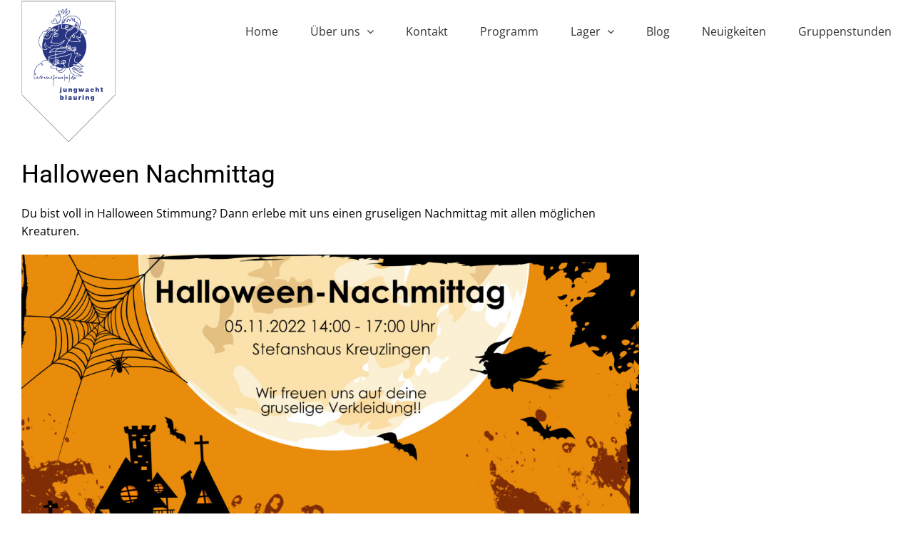

--- FILE ---
content_type: text/html; charset=utf-8
request_url: https://www.google.com/recaptcha/api2/anchor?ar=1&k=6Ld9u8cUAAAAAMKiP5lZUsoc3IS0LoAn4VMxUMOY&co=aHR0cHM6Ly9qdW5nd2FjaHQtYmxhdXJpbmcuY2g6NDQz&hl=en&v=7gg7H51Q-naNfhmCP3_R47ho&size=invisible&anchor-ms=20000&execute-ms=15000&cb=j1l0hdffpvx8
body_size: 48435
content:
<!DOCTYPE HTML><html dir="ltr" lang="en"><head><meta http-equiv="Content-Type" content="text/html; charset=UTF-8">
<meta http-equiv="X-UA-Compatible" content="IE=edge">
<title>reCAPTCHA</title>
<style type="text/css">
/* cyrillic-ext */
@font-face {
  font-family: 'Roboto';
  font-style: normal;
  font-weight: 400;
  font-stretch: 100%;
  src: url(//fonts.gstatic.com/s/roboto/v48/KFO7CnqEu92Fr1ME7kSn66aGLdTylUAMa3GUBHMdazTgWw.woff2) format('woff2');
  unicode-range: U+0460-052F, U+1C80-1C8A, U+20B4, U+2DE0-2DFF, U+A640-A69F, U+FE2E-FE2F;
}
/* cyrillic */
@font-face {
  font-family: 'Roboto';
  font-style: normal;
  font-weight: 400;
  font-stretch: 100%;
  src: url(//fonts.gstatic.com/s/roboto/v48/KFO7CnqEu92Fr1ME7kSn66aGLdTylUAMa3iUBHMdazTgWw.woff2) format('woff2');
  unicode-range: U+0301, U+0400-045F, U+0490-0491, U+04B0-04B1, U+2116;
}
/* greek-ext */
@font-face {
  font-family: 'Roboto';
  font-style: normal;
  font-weight: 400;
  font-stretch: 100%;
  src: url(//fonts.gstatic.com/s/roboto/v48/KFO7CnqEu92Fr1ME7kSn66aGLdTylUAMa3CUBHMdazTgWw.woff2) format('woff2');
  unicode-range: U+1F00-1FFF;
}
/* greek */
@font-face {
  font-family: 'Roboto';
  font-style: normal;
  font-weight: 400;
  font-stretch: 100%;
  src: url(//fonts.gstatic.com/s/roboto/v48/KFO7CnqEu92Fr1ME7kSn66aGLdTylUAMa3-UBHMdazTgWw.woff2) format('woff2');
  unicode-range: U+0370-0377, U+037A-037F, U+0384-038A, U+038C, U+038E-03A1, U+03A3-03FF;
}
/* math */
@font-face {
  font-family: 'Roboto';
  font-style: normal;
  font-weight: 400;
  font-stretch: 100%;
  src: url(//fonts.gstatic.com/s/roboto/v48/KFO7CnqEu92Fr1ME7kSn66aGLdTylUAMawCUBHMdazTgWw.woff2) format('woff2');
  unicode-range: U+0302-0303, U+0305, U+0307-0308, U+0310, U+0312, U+0315, U+031A, U+0326-0327, U+032C, U+032F-0330, U+0332-0333, U+0338, U+033A, U+0346, U+034D, U+0391-03A1, U+03A3-03A9, U+03B1-03C9, U+03D1, U+03D5-03D6, U+03F0-03F1, U+03F4-03F5, U+2016-2017, U+2034-2038, U+203C, U+2040, U+2043, U+2047, U+2050, U+2057, U+205F, U+2070-2071, U+2074-208E, U+2090-209C, U+20D0-20DC, U+20E1, U+20E5-20EF, U+2100-2112, U+2114-2115, U+2117-2121, U+2123-214F, U+2190, U+2192, U+2194-21AE, U+21B0-21E5, U+21F1-21F2, U+21F4-2211, U+2213-2214, U+2216-22FF, U+2308-230B, U+2310, U+2319, U+231C-2321, U+2336-237A, U+237C, U+2395, U+239B-23B7, U+23D0, U+23DC-23E1, U+2474-2475, U+25AF, U+25B3, U+25B7, U+25BD, U+25C1, U+25CA, U+25CC, U+25FB, U+266D-266F, U+27C0-27FF, U+2900-2AFF, U+2B0E-2B11, U+2B30-2B4C, U+2BFE, U+3030, U+FF5B, U+FF5D, U+1D400-1D7FF, U+1EE00-1EEFF;
}
/* symbols */
@font-face {
  font-family: 'Roboto';
  font-style: normal;
  font-weight: 400;
  font-stretch: 100%;
  src: url(//fonts.gstatic.com/s/roboto/v48/KFO7CnqEu92Fr1ME7kSn66aGLdTylUAMaxKUBHMdazTgWw.woff2) format('woff2');
  unicode-range: U+0001-000C, U+000E-001F, U+007F-009F, U+20DD-20E0, U+20E2-20E4, U+2150-218F, U+2190, U+2192, U+2194-2199, U+21AF, U+21E6-21F0, U+21F3, U+2218-2219, U+2299, U+22C4-22C6, U+2300-243F, U+2440-244A, U+2460-24FF, U+25A0-27BF, U+2800-28FF, U+2921-2922, U+2981, U+29BF, U+29EB, U+2B00-2BFF, U+4DC0-4DFF, U+FFF9-FFFB, U+10140-1018E, U+10190-1019C, U+101A0, U+101D0-101FD, U+102E0-102FB, U+10E60-10E7E, U+1D2C0-1D2D3, U+1D2E0-1D37F, U+1F000-1F0FF, U+1F100-1F1AD, U+1F1E6-1F1FF, U+1F30D-1F30F, U+1F315, U+1F31C, U+1F31E, U+1F320-1F32C, U+1F336, U+1F378, U+1F37D, U+1F382, U+1F393-1F39F, U+1F3A7-1F3A8, U+1F3AC-1F3AF, U+1F3C2, U+1F3C4-1F3C6, U+1F3CA-1F3CE, U+1F3D4-1F3E0, U+1F3ED, U+1F3F1-1F3F3, U+1F3F5-1F3F7, U+1F408, U+1F415, U+1F41F, U+1F426, U+1F43F, U+1F441-1F442, U+1F444, U+1F446-1F449, U+1F44C-1F44E, U+1F453, U+1F46A, U+1F47D, U+1F4A3, U+1F4B0, U+1F4B3, U+1F4B9, U+1F4BB, U+1F4BF, U+1F4C8-1F4CB, U+1F4D6, U+1F4DA, U+1F4DF, U+1F4E3-1F4E6, U+1F4EA-1F4ED, U+1F4F7, U+1F4F9-1F4FB, U+1F4FD-1F4FE, U+1F503, U+1F507-1F50B, U+1F50D, U+1F512-1F513, U+1F53E-1F54A, U+1F54F-1F5FA, U+1F610, U+1F650-1F67F, U+1F687, U+1F68D, U+1F691, U+1F694, U+1F698, U+1F6AD, U+1F6B2, U+1F6B9-1F6BA, U+1F6BC, U+1F6C6-1F6CF, U+1F6D3-1F6D7, U+1F6E0-1F6EA, U+1F6F0-1F6F3, U+1F6F7-1F6FC, U+1F700-1F7FF, U+1F800-1F80B, U+1F810-1F847, U+1F850-1F859, U+1F860-1F887, U+1F890-1F8AD, U+1F8B0-1F8BB, U+1F8C0-1F8C1, U+1F900-1F90B, U+1F93B, U+1F946, U+1F984, U+1F996, U+1F9E9, U+1FA00-1FA6F, U+1FA70-1FA7C, U+1FA80-1FA89, U+1FA8F-1FAC6, U+1FACE-1FADC, U+1FADF-1FAE9, U+1FAF0-1FAF8, U+1FB00-1FBFF;
}
/* vietnamese */
@font-face {
  font-family: 'Roboto';
  font-style: normal;
  font-weight: 400;
  font-stretch: 100%;
  src: url(//fonts.gstatic.com/s/roboto/v48/KFO7CnqEu92Fr1ME7kSn66aGLdTylUAMa3OUBHMdazTgWw.woff2) format('woff2');
  unicode-range: U+0102-0103, U+0110-0111, U+0128-0129, U+0168-0169, U+01A0-01A1, U+01AF-01B0, U+0300-0301, U+0303-0304, U+0308-0309, U+0323, U+0329, U+1EA0-1EF9, U+20AB;
}
/* latin-ext */
@font-face {
  font-family: 'Roboto';
  font-style: normal;
  font-weight: 400;
  font-stretch: 100%;
  src: url(//fonts.gstatic.com/s/roboto/v48/KFO7CnqEu92Fr1ME7kSn66aGLdTylUAMa3KUBHMdazTgWw.woff2) format('woff2');
  unicode-range: U+0100-02BA, U+02BD-02C5, U+02C7-02CC, U+02CE-02D7, U+02DD-02FF, U+0304, U+0308, U+0329, U+1D00-1DBF, U+1E00-1E9F, U+1EF2-1EFF, U+2020, U+20A0-20AB, U+20AD-20C0, U+2113, U+2C60-2C7F, U+A720-A7FF;
}
/* latin */
@font-face {
  font-family: 'Roboto';
  font-style: normal;
  font-weight: 400;
  font-stretch: 100%;
  src: url(//fonts.gstatic.com/s/roboto/v48/KFO7CnqEu92Fr1ME7kSn66aGLdTylUAMa3yUBHMdazQ.woff2) format('woff2');
  unicode-range: U+0000-00FF, U+0131, U+0152-0153, U+02BB-02BC, U+02C6, U+02DA, U+02DC, U+0304, U+0308, U+0329, U+2000-206F, U+20AC, U+2122, U+2191, U+2193, U+2212, U+2215, U+FEFF, U+FFFD;
}
/* cyrillic-ext */
@font-face {
  font-family: 'Roboto';
  font-style: normal;
  font-weight: 500;
  font-stretch: 100%;
  src: url(//fonts.gstatic.com/s/roboto/v48/KFO7CnqEu92Fr1ME7kSn66aGLdTylUAMa3GUBHMdazTgWw.woff2) format('woff2');
  unicode-range: U+0460-052F, U+1C80-1C8A, U+20B4, U+2DE0-2DFF, U+A640-A69F, U+FE2E-FE2F;
}
/* cyrillic */
@font-face {
  font-family: 'Roboto';
  font-style: normal;
  font-weight: 500;
  font-stretch: 100%;
  src: url(//fonts.gstatic.com/s/roboto/v48/KFO7CnqEu92Fr1ME7kSn66aGLdTylUAMa3iUBHMdazTgWw.woff2) format('woff2');
  unicode-range: U+0301, U+0400-045F, U+0490-0491, U+04B0-04B1, U+2116;
}
/* greek-ext */
@font-face {
  font-family: 'Roboto';
  font-style: normal;
  font-weight: 500;
  font-stretch: 100%;
  src: url(//fonts.gstatic.com/s/roboto/v48/KFO7CnqEu92Fr1ME7kSn66aGLdTylUAMa3CUBHMdazTgWw.woff2) format('woff2');
  unicode-range: U+1F00-1FFF;
}
/* greek */
@font-face {
  font-family: 'Roboto';
  font-style: normal;
  font-weight: 500;
  font-stretch: 100%;
  src: url(//fonts.gstatic.com/s/roboto/v48/KFO7CnqEu92Fr1ME7kSn66aGLdTylUAMa3-UBHMdazTgWw.woff2) format('woff2');
  unicode-range: U+0370-0377, U+037A-037F, U+0384-038A, U+038C, U+038E-03A1, U+03A3-03FF;
}
/* math */
@font-face {
  font-family: 'Roboto';
  font-style: normal;
  font-weight: 500;
  font-stretch: 100%;
  src: url(//fonts.gstatic.com/s/roboto/v48/KFO7CnqEu92Fr1ME7kSn66aGLdTylUAMawCUBHMdazTgWw.woff2) format('woff2');
  unicode-range: U+0302-0303, U+0305, U+0307-0308, U+0310, U+0312, U+0315, U+031A, U+0326-0327, U+032C, U+032F-0330, U+0332-0333, U+0338, U+033A, U+0346, U+034D, U+0391-03A1, U+03A3-03A9, U+03B1-03C9, U+03D1, U+03D5-03D6, U+03F0-03F1, U+03F4-03F5, U+2016-2017, U+2034-2038, U+203C, U+2040, U+2043, U+2047, U+2050, U+2057, U+205F, U+2070-2071, U+2074-208E, U+2090-209C, U+20D0-20DC, U+20E1, U+20E5-20EF, U+2100-2112, U+2114-2115, U+2117-2121, U+2123-214F, U+2190, U+2192, U+2194-21AE, U+21B0-21E5, U+21F1-21F2, U+21F4-2211, U+2213-2214, U+2216-22FF, U+2308-230B, U+2310, U+2319, U+231C-2321, U+2336-237A, U+237C, U+2395, U+239B-23B7, U+23D0, U+23DC-23E1, U+2474-2475, U+25AF, U+25B3, U+25B7, U+25BD, U+25C1, U+25CA, U+25CC, U+25FB, U+266D-266F, U+27C0-27FF, U+2900-2AFF, U+2B0E-2B11, U+2B30-2B4C, U+2BFE, U+3030, U+FF5B, U+FF5D, U+1D400-1D7FF, U+1EE00-1EEFF;
}
/* symbols */
@font-face {
  font-family: 'Roboto';
  font-style: normal;
  font-weight: 500;
  font-stretch: 100%;
  src: url(//fonts.gstatic.com/s/roboto/v48/KFO7CnqEu92Fr1ME7kSn66aGLdTylUAMaxKUBHMdazTgWw.woff2) format('woff2');
  unicode-range: U+0001-000C, U+000E-001F, U+007F-009F, U+20DD-20E0, U+20E2-20E4, U+2150-218F, U+2190, U+2192, U+2194-2199, U+21AF, U+21E6-21F0, U+21F3, U+2218-2219, U+2299, U+22C4-22C6, U+2300-243F, U+2440-244A, U+2460-24FF, U+25A0-27BF, U+2800-28FF, U+2921-2922, U+2981, U+29BF, U+29EB, U+2B00-2BFF, U+4DC0-4DFF, U+FFF9-FFFB, U+10140-1018E, U+10190-1019C, U+101A0, U+101D0-101FD, U+102E0-102FB, U+10E60-10E7E, U+1D2C0-1D2D3, U+1D2E0-1D37F, U+1F000-1F0FF, U+1F100-1F1AD, U+1F1E6-1F1FF, U+1F30D-1F30F, U+1F315, U+1F31C, U+1F31E, U+1F320-1F32C, U+1F336, U+1F378, U+1F37D, U+1F382, U+1F393-1F39F, U+1F3A7-1F3A8, U+1F3AC-1F3AF, U+1F3C2, U+1F3C4-1F3C6, U+1F3CA-1F3CE, U+1F3D4-1F3E0, U+1F3ED, U+1F3F1-1F3F3, U+1F3F5-1F3F7, U+1F408, U+1F415, U+1F41F, U+1F426, U+1F43F, U+1F441-1F442, U+1F444, U+1F446-1F449, U+1F44C-1F44E, U+1F453, U+1F46A, U+1F47D, U+1F4A3, U+1F4B0, U+1F4B3, U+1F4B9, U+1F4BB, U+1F4BF, U+1F4C8-1F4CB, U+1F4D6, U+1F4DA, U+1F4DF, U+1F4E3-1F4E6, U+1F4EA-1F4ED, U+1F4F7, U+1F4F9-1F4FB, U+1F4FD-1F4FE, U+1F503, U+1F507-1F50B, U+1F50D, U+1F512-1F513, U+1F53E-1F54A, U+1F54F-1F5FA, U+1F610, U+1F650-1F67F, U+1F687, U+1F68D, U+1F691, U+1F694, U+1F698, U+1F6AD, U+1F6B2, U+1F6B9-1F6BA, U+1F6BC, U+1F6C6-1F6CF, U+1F6D3-1F6D7, U+1F6E0-1F6EA, U+1F6F0-1F6F3, U+1F6F7-1F6FC, U+1F700-1F7FF, U+1F800-1F80B, U+1F810-1F847, U+1F850-1F859, U+1F860-1F887, U+1F890-1F8AD, U+1F8B0-1F8BB, U+1F8C0-1F8C1, U+1F900-1F90B, U+1F93B, U+1F946, U+1F984, U+1F996, U+1F9E9, U+1FA00-1FA6F, U+1FA70-1FA7C, U+1FA80-1FA89, U+1FA8F-1FAC6, U+1FACE-1FADC, U+1FADF-1FAE9, U+1FAF0-1FAF8, U+1FB00-1FBFF;
}
/* vietnamese */
@font-face {
  font-family: 'Roboto';
  font-style: normal;
  font-weight: 500;
  font-stretch: 100%;
  src: url(//fonts.gstatic.com/s/roboto/v48/KFO7CnqEu92Fr1ME7kSn66aGLdTylUAMa3OUBHMdazTgWw.woff2) format('woff2');
  unicode-range: U+0102-0103, U+0110-0111, U+0128-0129, U+0168-0169, U+01A0-01A1, U+01AF-01B0, U+0300-0301, U+0303-0304, U+0308-0309, U+0323, U+0329, U+1EA0-1EF9, U+20AB;
}
/* latin-ext */
@font-face {
  font-family: 'Roboto';
  font-style: normal;
  font-weight: 500;
  font-stretch: 100%;
  src: url(//fonts.gstatic.com/s/roboto/v48/KFO7CnqEu92Fr1ME7kSn66aGLdTylUAMa3KUBHMdazTgWw.woff2) format('woff2');
  unicode-range: U+0100-02BA, U+02BD-02C5, U+02C7-02CC, U+02CE-02D7, U+02DD-02FF, U+0304, U+0308, U+0329, U+1D00-1DBF, U+1E00-1E9F, U+1EF2-1EFF, U+2020, U+20A0-20AB, U+20AD-20C0, U+2113, U+2C60-2C7F, U+A720-A7FF;
}
/* latin */
@font-face {
  font-family: 'Roboto';
  font-style: normal;
  font-weight: 500;
  font-stretch: 100%;
  src: url(//fonts.gstatic.com/s/roboto/v48/KFO7CnqEu92Fr1ME7kSn66aGLdTylUAMa3yUBHMdazQ.woff2) format('woff2');
  unicode-range: U+0000-00FF, U+0131, U+0152-0153, U+02BB-02BC, U+02C6, U+02DA, U+02DC, U+0304, U+0308, U+0329, U+2000-206F, U+20AC, U+2122, U+2191, U+2193, U+2212, U+2215, U+FEFF, U+FFFD;
}
/* cyrillic-ext */
@font-face {
  font-family: 'Roboto';
  font-style: normal;
  font-weight: 900;
  font-stretch: 100%;
  src: url(//fonts.gstatic.com/s/roboto/v48/KFO7CnqEu92Fr1ME7kSn66aGLdTylUAMa3GUBHMdazTgWw.woff2) format('woff2');
  unicode-range: U+0460-052F, U+1C80-1C8A, U+20B4, U+2DE0-2DFF, U+A640-A69F, U+FE2E-FE2F;
}
/* cyrillic */
@font-face {
  font-family: 'Roboto';
  font-style: normal;
  font-weight: 900;
  font-stretch: 100%;
  src: url(//fonts.gstatic.com/s/roboto/v48/KFO7CnqEu92Fr1ME7kSn66aGLdTylUAMa3iUBHMdazTgWw.woff2) format('woff2');
  unicode-range: U+0301, U+0400-045F, U+0490-0491, U+04B0-04B1, U+2116;
}
/* greek-ext */
@font-face {
  font-family: 'Roboto';
  font-style: normal;
  font-weight: 900;
  font-stretch: 100%;
  src: url(//fonts.gstatic.com/s/roboto/v48/KFO7CnqEu92Fr1ME7kSn66aGLdTylUAMa3CUBHMdazTgWw.woff2) format('woff2');
  unicode-range: U+1F00-1FFF;
}
/* greek */
@font-face {
  font-family: 'Roboto';
  font-style: normal;
  font-weight: 900;
  font-stretch: 100%;
  src: url(//fonts.gstatic.com/s/roboto/v48/KFO7CnqEu92Fr1ME7kSn66aGLdTylUAMa3-UBHMdazTgWw.woff2) format('woff2');
  unicode-range: U+0370-0377, U+037A-037F, U+0384-038A, U+038C, U+038E-03A1, U+03A3-03FF;
}
/* math */
@font-face {
  font-family: 'Roboto';
  font-style: normal;
  font-weight: 900;
  font-stretch: 100%;
  src: url(//fonts.gstatic.com/s/roboto/v48/KFO7CnqEu92Fr1ME7kSn66aGLdTylUAMawCUBHMdazTgWw.woff2) format('woff2');
  unicode-range: U+0302-0303, U+0305, U+0307-0308, U+0310, U+0312, U+0315, U+031A, U+0326-0327, U+032C, U+032F-0330, U+0332-0333, U+0338, U+033A, U+0346, U+034D, U+0391-03A1, U+03A3-03A9, U+03B1-03C9, U+03D1, U+03D5-03D6, U+03F0-03F1, U+03F4-03F5, U+2016-2017, U+2034-2038, U+203C, U+2040, U+2043, U+2047, U+2050, U+2057, U+205F, U+2070-2071, U+2074-208E, U+2090-209C, U+20D0-20DC, U+20E1, U+20E5-20EF, U+2100-2112, U+2114-2115, U+2117-2121, U+2123-214F, U+2190, U+2192, U+2194-21AE, U+21B0-21E5, U+21F1-21F2, U+21F4-2211, U+2213-2214, U+2216-22FF, U+2308-230B, U+2310, U+2319, U+231C-2321, U+2336-237A, U+237C, U+2395, U+239B-23B7, U+23D0, U+23DC-23E1, U+2474-2475, U+25AF, U+25B3, U+25B7, U+25BD, U+25C1, U+25CA, U+25CC, U+25FB, U+266D-266F, U+27C0-27FF, U+2900-2AFF, U+2B0E-2B11, U+2B30-2B4C, U+2BFE, U+3030, U+FF5B, U+FF5D, U+1D400-1D7FF, U+1EE00-1EEFF;
}
/* symbols */
@font-face {
  font-family: 'Roboto';
  font-style: normal;
  font-weight: 900;
  font-stretch: 100%;
  src: url(//fonts.gstatic.com/s/roboto/v48/KFO7CnqEu92Fr1ME7kSn66aGLdTylUAMaxKUBHMdazTgWw.woff2) format('woff2');
  unicode-range: U+0001-000C, U+000E-001F, U+007F-009F, U+20DD-20E0, U+20E2-20E4, U+2150-218F, U+2190, U+2192, U+2194-2199, U+21AF, U+21E6-21F0, U+21F3, U+2218-2219, U+2299, U+22C4-22C6, U+2300-243F, U+2440-244A, U+2460-24FF, U+25A0-27BF, U+2800-28FF, U+2921-2922, U+2981, U+29BF, U+29EB, U+2B00-2BFF, U+4DC0-4DFF, U+FFF9-FFFB, U+10140-1018E, U+10190-1019C, U+101A0, U+101D0-101FD, U+102E0-102FB, U+10E60-10E7E, U+1D2C0-1D2D3, U+1D2E0-1D37F, U+1F000-1F0FF, U+1F100-1F1AD, U+1F1E6-1F1FF, U+1F30D-1F30F, U+1F315, U+1F31C, U+1F31E, U+1F320-1F32C, U+1F336, U+1F378, U+1F37D, U+1F382, U+1F393-1F39F, U+1F3A7-1F3A8, U+1F3AC-1F3AF, U+1F3C2, U+1F3C4-1F3C6, U+1F3CA-1F3CE, U+1F3D4-1F3E0, U+1F3ED, U+1F3F1-1F3F3, U+1F3F5-1F3F7, U+1F408, U+1F415, U+1F41F, U+1F426, U+1F43F, U+1F441-1F442, U+1F444, U+1F446-1F449, U+1F44C-1F44E, U+1F453, U+1F46A, U+1F47D, U+1F4A3, U+1F4B0, U+1F4B3, U+1F4B9, U+1F4BB, U+1F4BF, U+1F4C8-1F4CB, U+1F4D6, U+1F4DA, U+1F4DF, U+1F4E3-1F4E6, U+1F4EA-1F4ED, U+1F4F7, U+1F4F9-1F4FB, U+1F4FD-1F4FE, U+1F503, U+1F507-1F50B, U+1F50D, U+1F512-1F513, U+1F53E-1F54A, U+1F54F-1F5FA, U+1F610, U+1F650-1F67F, U+1F687, U+1F68D, U+1F691, U+1F694, U+1F698, U+1F6AD, U+1F6B2, U+1F6B9-1F6BA, U+1F6BC, U+1F6C6-1F6CF, U+1F6D3-1F6D7, U+1F6E0-1F6EA, U+1F6F0-1F6F3, U+1F6F7-1F6FC, U+1F700-1F7FF, U+1F800-1F80B, U+1F810-1F847, U+1F850-1F859, U+1F860-1F887, U+1F890-1F8AD, U+1F8B0-1F8BB, U+1F8C0-1F8C1, U+1F900-1F90B, U+1F93B, U+1F946, U+1F984, U+1F996, U+1F9E9, U+1FA00-1FA6F, U+1FA70-1FA7C, U+1FA80-1FA89, U+1FA8F-1FAC6, U+1FACE-1FADC, U+1FADF-1FAE9, U+1FAF0-1FAF8, U+1FB00-1FBFF;
}
/* vietnamese */
@font-face {
  font-family: 'Roboto';
  font-style: normal;
  font-weight: 900;
  font-stretch: 100%;
  src: url(//fonts.gstatic.com/s/roboto/v48/KFO7CnqEu92Fr1ME7kSn66aGLdTylUAMa3OUBHMdazTgWw.woff2) format('woff2');
  unicode-range: U+0102-0103, U+0110-0111, U+0128-0129, U+0168-0169, U+01A0-01A1, U+01AF-01B0, U+0300-0301, U+0303-0304, U+0308-0309, U+0323, U+0329, U+1EA0-1EF9, U+20AB;
}
/* latin-ext */
@font-face {
  font-family: 'Roboto';
  font-style: normal;
  font-weight: 900;
  font-stretch: 100%;
  src: url(//fonts.gstatic.com/s/roboto/v48/KFO7CnqEu92Fr1ME7kSn66aGLdTylUAMa3KUBHMdazTgWw.woff2) format('woff2');
  unicode-range: U+0100-02BA, U+02BD-02C5, U+02C7-02CC, U+02CE-02D7, U+02DD-02FF, U+0304, U+0308, U+0329, U+1D00-1DBF, U+1E00-1E9F, U+1EF2-1EFF, U+2020, U+20A0-20AB, U+20AD-20C0, U+2113, U+2C60-2C7F, U+A720-A7FF;
}
/* latin */
@font-face {
  font-family: 'Roboto';
  font-style: normal;
  font-weight: 900;
  font-stretch: 100%;
  src: url(//fonts.gstatic.com/s/roboto/v48/KFO7CnqEu92Fr1ME7kSn66aGLdTylUAMa3yUBHMdazQ.woff2) format('woff2');
  unicode-range: U+0000-00FF, U+0131, U+0152-0153, U+02BB-02BC, U+02C6, U+02DA, U+02DC, U+0304, U+0308, U+0329, U+2000-206F, U+20AC, U+2122, U+2191, U+2193, U+2212, U+2215, U+FEFF, U+FFFD;
}

</style>
<link rel="stylesheet" type="text/css" href="https://www.gstatic.com/recaptcha/releases/7gg7H51Q-naNfhmCP3_R47ho/styles__ltr.css">
<script nonce="HPOIfRU5xTB2lj2h1Co0Qg" type="text/javascript">window['__recaptcha_api'] = 'https://www.google.com/recaptcha/api2/';</script>
<script type="text/javascript" src="https://www.gstatic.com/recaptcha/releases/7gg7H51Q-naNfhmCP3_R47ho/recaptcha__en.js" nonce="HPOIfRU5xTB2lj2h1Co0Qg">
      
    </script></head>
<body><div id="rc-anchor-alert" class="rc-anchor-alert"></div>
<input type="hidden" id="recaptcha-token" value="[base64]">
<script type="text/javascript" nonce="HPOIfRU5xTB2lj2h1Co0Qg">
      recaptcha.anchor.Main.init("[\x22ainput\x22,[\x22bgdata\x22,\x22\x22,\[base64]/[base64]/[base64]/[base64]/[base64]/[base64]/[base64]/[base64]/[base64]/[base64]\\u003d\x22,\[base64]\\u003d\\u003d\x22,\x22w5V/Nh1DwpnDq07Dj8OiZcOfw5gTwpdaPMOobsOOwpU9w5wkcw/[base64]/wrPCj8O1wp8iw7F3blLDv8KIKjh+wq3CgcOXwonDp8KWwplZwojDj8OGwrIGw6XCqMOhwrLCvcOzfiovVyXDiMKWA8KcQC7DtgsGJkfCpwlSw4PCvBLCtcOWwpIBwowFdnp1Y8Krw5w/H1VnwoDCuD4Dw4DDncOZTCttwqoHw4PDpsOYOMOIw7XDmm49w5vDkMO0HG3CgsK6w6jCpzojNUh6w5RZEMKcdDHCpijDjcKaMMKKJcOywrjDhSvCicOmZMKDwqnDgcKWGsO/[base64]/DrcKgw4NaD8KBwrHCvj9fSsOpw7DDjnbCizMhw6g5woweMsKZTWwXwqvDtcOENnxOw6Uvw67DsDt6w4fCoAYkWhHCuxIkeMK5w6rDil9rNsOyb0AoFMO5Pj82w4LCg8K0DCXDi8OVwo/DhAA5wp7DvMOjw5c/w6zDt8O5AcOPHi9awozCuxHDhkM6wqLCuw9swrTDl8KEeWUiKMOkAQVXeVbDtMK/[base64]/CsMK0HMKAacKEV8O+McO8w67Ct8KIwrXCqGsLFRA/[base64]/CvcKeK8OtX8KlTcKHPsKielQkBS1nVMKTPEc2w67CucOQZMKgwotUwq4CwoDDpcOGw54AwqTDllDCqsOuBcKSwrBGEz8hFD3CnRokJSzCgQnCmlE0wrMlw7fCmSQ8Z8KgK8OeQcKTw4TDkAtSL2fDlsODwpcWw5U7w5PCq8KnwplQVVB1H8K/K8OVwqRiw4cdw7I0ccOxw7hww54LwoEBw73CvsOGG8OeAy83w6TDtMKERsO3fCPCk8OawrrDt8KIwqJ1XMOdwr/[base64]/Cgx/Do8KOw5FUw6gowqnDrsK/w4kzMhkzbsKqw7gew4XCiyUwwqgLbcO2w5MXwooXOsOyUcKmw6TDtsKwfsKswoUrw4TDl8KIEDMxEcKZIAzCkcOawrpJw6tjwqw0wrXDi8OSfcKkw77Ct8KdwqIXVUjDt8Khw7fCrcK/OiBqw7/Dh8KHO2fCosO5wrbDq8OPw73CiMObw6cqw6nCoMKgTcOwacO0Ci3DvHfCsMKJawPCucKVwqjDg8OnMU01CFYrw51wwpdaw6FYwpZ4KkPCpn/DuAXCslsvS8OpGg4twq8AwrnDqx7CgsOawolsY8KXQQbDnTHCpcK0fnrCuEzDqzAjQcO/[base64]/Cq8OoaMKvX05LJyo0eAJow4B2fsKGI8Opw5HCg8OSw6zDp3PDvcKwCjbCu1zCuMOZwoVkCRwdwqJ9w61vw5LCvcOyw7HDrcKWOcOmJmcGw5AIwr5YwqQxwqzDpMO9dU/CvsKjfzrCvwzDj1nCgsOxw6bClsO5fcKUZsOZw4M5EcOLf8KQw4tydXbDtWLDrsO9w4/DoUcdJMO2w7cZVWEcTyE0w4zCu0rCh30vPnrDiFzChcKmw4TDm8OXw7nCjU1Dwr7DolXDgcOnw7LDoFYDw5N3IsOaw6rChkc2wr3Dm8Kbw4ZRwpbDp1DDnAjDr0fCtsOqwq3Dh33DpsKkfMOWRgPDiMOGB8KzCkNQa8K0VcKTw5XDmsKZVMKAw6nDrcKfRsOSw4l3w4/Di8K0w7A7SiTDlcKlw5JCesKfe2bDmcKkPFnDtlAwWcO8RXzCrCZLNMOUO8K7dMKTbjAlQy9Fw6/CiFFfwo0Lc8K6w4DCrcOvw514w55fwqbCgsOFJ8Ojw4JKax3DqcKrIMOFwp4dw5Mfw5DDv8Opwok1wq3DpsKCw7pKw4nDqcKBw4rCisKkwqtSLVzCi8OpB8O6wrzDmVpuwqTCl1d+wq8Pw7Y2F8Kew6A0w5lpw5/CsBJ+wonChMKBdXjClw8xMCBUwqpRNsK6YAoGw6NFw4jDtcO/C8OHWsOzSRLDk8OwQQzCuMKsAnAlP8Ocw7LDugLDr285H8KtaUTCicKaazlSSMOZw5nDoMO2AlN7wqbDsBzDgsKhwqLDksOxw6gXwrvCoUIew7Zfwqw+w40xVnLCssKXwo10wrFBNWogw5NLG8Onw6LCiiF+KcOSVsKWMMOmw6/DjsOXOsK8NMK2w5vCpCDDkkzCuyXCgsOgwqLCrcKYP1vDsX5RcMOHwojCj2VHTTF7ZFdzYMO0wqpADhtVAH4/w5Qsw5hQw6hNDsOxw4EXBsKVwqotwrPCncOYOidSOzLCqXpPw4fCscKgC0g0wqJ4FsOKw6vCmXvDuGYZwoYUT8OxQ8KRfR/DjQPCicOuwo7DsMOGXj0zB3ZGw7pHw4QDw63CucOCGVPDvMKjw5d0HQVXw4ZZw67CoMO3w5giOcOqw4XChjLChHNcYsOIw5NoI8KbMVfDiMKnw7N7wrfDjcOAHQbDrMKSwpMmw6VxwprCuAl3f8OZK2haGWvDg8Oubh8IwqbDoMK8G8O1w5/CvRQRNcK3b8K1w6LCnGgKa3bChyV2ZcKgF8KVw6NWLUTCisO4HjhiUSBVYjpjPMK7PX/DuQjDqF8JwqPDkzJQw5Zbwq/CqDrDlm1TLmTDrsOSQH/Dh1lTw4bDhRDCrMOxcsK7Fyp4w5zDnGHDuGF5wqLCrcOzEcOPFsOjwonDpsOvVh9AcmjDt8OxFxnDnsKzNcKeecK6SSXCplZdwq7CmiDCu3jDrSNYwoXDocKcwozDoGhUBMOyw7kvaSASwoJLw4hyHsKsw5sOwokuAFd/wpxpd8KFw77DvsKHw6x9IMKPwqjDl8Ogwrl+GhnCj8O4F8KXXGzDsn45w7TDhTvCpFVEw43DlMOFDsK1VDPDmMKAwosFHMOyw67DjAwdwqgUH8OCTMOwwqHDvsOnLcKiwrJtDsOZFMObFkpYw5PDp0/DjgDDtBPCp2zCsypdYzcZQFQowobDqsOPw652XMKNPcOXw4LDnS/CncK3w7wDJ8KTRkpFw78rw6sGFcOWeR0iw4VxD8OoRsKkWQ/CsTlNXsK+BV7Dmg9eH8OoYsOGwpBsMMKjcMKnUMKaw6ENQlMgMRnDt3nClhvCmUVHNXnDtsKqwrTDncOYHxvCpzXCpcOQw6vDiRvDnsOVw6JOWQLChH1pLkDCi8KidGBDw7/Cq8K7SUxrasK0TnDDhMKLQWTCq8K4w7xnCTZyOMO3FcOJPBZzMXbDklDCkDxUw6vDlMKLwqFgbx3CmXhnF8KKw4jCqWnCgSLChcKdQMKdwrUfB8OzOW1ew5pKKMO+A0dPwpjDuVUQf19Zw7/Dglchwpkgw7AeYQA6fMKjwr9Bw5NpWcO2w7xCa8KbIMKVDijDlsO6XAtyw4fCgsOeThhEGS/DscOhw5ZrCnYVw4sTw6zDosKjbcOYw4cWw5bDlXfDqsKzwqTDi8OUdsOqD8O1w6HDhMKDSsOmWsO3woXCnzbDmETDsBB3SHTDr8OPwrjCjRbClsOTw5FHw6fCnBEYw4LDm1RiRMOhIE/[base64]/DhsKIw7PCj8OEwpFRw5PDj8KQaV1ywovCh8OZw7gJUMO6ZQwxw6h6ZEbDtMOsw7cAb8O8f3p0w5/CgS5qdk4nDcOPwrjCslAEw6wHRcKfGMOowp3Du0vDkRbCtsOhDsOlbzfCvMKUwpbCpUgEwoNSw6oHN8KlwpwYej/CvEQIDCRqYMKVwrrCpwl3SR47wpzCt8KCccOJwofDhV3Du0PDrsOgwo4aAxcJw6s6OsKfNsOAw7bDhUUoXcKZwp1vQcO+wrDDug3Cuy7CtnAZYsOSw6A6wo97woFxa1/CicOtVSU8G8KESm8owrkGH3TCisK0woggbcORwrR9wpnCg8KYw7wuwrnCizTCkcKxwpcsw5fDssK0wrNdwqV+QcONOcKjNmNTw6LDgcK4w4rDvlPDnjswwpLDkEclNcOeCHE0w5FfwrJvHVbDimpBw7ZcwpPDl8KVwrbCp2dLLsK6w67CrsKgLsO/FcOVw60PwrTCjMOXacOXQcOsc8OcWjrCt1Nkw7fDoMKKw5rCmSHCn8Ocw4VyEFTDmXBtw4MnY33ChxzCusOjHlYvd8KJM8OZwqHDmgQiw4LCpijCoQnDjsOBw540dXPDrcKtZx51wqwywqkqw5XCtcK0VghKwrnCusO2w5pCVjjDusOJw5XCh2BSw5PCi8KeOgBiXcO/S8Opw6nDlm7DuMOWwpPDtMOWNsOEGMKgLMOnwprCoU/[base64]/[base64]/DgHEbWsKfP2/Dm8KKwrbClMOMScO3w61BM8KMdsKGR3UbPDzDviplw6Mmw4PDjcKGLcOfUMKOR3BsJQPCszBewqDCmWvCqgJPVB4Qw4g/BcKOw494ACTCqcOROMKOc8KTLMKLW3hGZBzDtVDDr8ONcMK/IMORw6jCviPCkMKJR3Y3AFTCmsO9fBcKP2keZsKZw4TDkwnCoTrDgTAxwok7wpnDgwPCihdQU8Oyw6rDnljDvsOKMzvDgCtEwpbCncOFwrVmw6YtX8OJw5TCjMOTHjljUTPClAYmwpIRw4VnNMK7w7bDhMOew5Atw78Ufyc2SkjCqsKIDh/[base64]/[base64]/[base64]/DtMOSEMKCUcKtwpPDisOXwqI3ecOoXMKaVcKawo8Sw4MhS0Z5eAzCicKtK3jDqMOywpZNwrbDh8K2ZzrDoFlfwpLChCYmEmAPccKlV8K9ZUdFw7/DjkZUw5LCqn9EAMK5dg3DtsOIwqMKwqZ9wp8Kw5fCuMKMw77DrWTChRM+w4tpEcODUWLCoMO4H8OUUADChj5Bw4DCiUDDmsKhw57DvABxEDfDosKZw4hdWsKxwqV5worDszrCgzQOw4cbw6F/[base64]/[base64]/w4UQDcOzwoHDn8OtwqfDv0RXVikzB1rCssKXf2TDvBMgV8OECcO8woU8w7LDnMOVPmVlGsKGccOUGMO0w6cpw6zDocOAM8OqCsOQw5MxViJtwoY/woNWJj81EwzCisKkWBPDpMKWw4vDrg7DnsKqw5bDkUgyCBo5w6XCrsO3TGwww4dpCiMsKhDDsTYCwobDscO8EgZkXUdRwr3DvgrCuQzCrcKow5PDol4Qw5t0w78+L8Oww6jDvXN/wowNKn9pw4VyB8ORCCnDpDwVw7k9w5bCsFA5LDlyw4k1KMKBQl9dFcOKa8KZEzB4w4HDsMOuwrVUKjbCkmbCoBXDikV/[base64]/Dh1/DoWHCihLCmGY6L0Vsd8OkwrfDrhhkVcOPwrl1wo3DosO5w65Hw6NyE8OSGsOpH3PDssOEw6NYdMK5w4Jkw4XCohnDrcO0KivCt1F2YAvCosOHbcK0w4Ixw5vDj8OFw6/[base64]/CuXp0K27DqMOmCykdwoEMwoNfQxnDmjjDisKWw6Yiw5nDp2glw6okwqB5IHXCp8KgwoEawqlIwpdIw79/w4pswp8dbQ0Zw5DCug/DncKQwp3DvmULMcKLwo3DrsKEP1oWOC7CosKaYw/DncOQb8O+woDCjDNaOcKcwpYmPMOmw7UbYcKSCMKXf0Z0w7rClMO8w7bCqVcUwrV+wqzCkjjDtMKHZFhpw6d6w4tzKzfDlsOSb3LCozUtwrl0w6w3R8OyazMRw5rCqcOoNcKmwpVAw5R+ago4YxLDg0YqQMOGPjfDvMKSbMOAdXQdcMOyNMKYwprDtT/[base64]/[base64]/wqnDvMOxdcK2w7jDohsmIsKbQEvCt1fCo0sPw6cxIsOHdsOvw6nCkhLDrHVEPcOZwq5XbsOcw4DDmMKiwqdBATgUwqjChMOKYShYQiLCgzoEbcOaV8KzI3t9w6/Ds0fDk8O+dcKvcMK5JMObYMOOKcOPwpcKwo0hDk7Djj01HUvDqQfDiyEOwqswIyM2dWA3DArCtcOOdcOfG8KZw4/[base64]/CocKefsOTacOiDMOIMDcDwpwDw751H8OMwoAIcC7DrsKePMK/[base64]/[base64]/Ci257NTwZwq/DsTPDjcO3wqDCtnJRwocDw6YcZMOywqPDmsOnJMK1wrtFw7Naw74BVEl4PizCkUzCgHXDqcO4LsOxBy8Sw5pCHsOWXARww5vDpcKCZmzCqsKJAENoRsKBTcOlO0nDsE0Ow4VjEHzDiFUsEzfCk8K6DsKGwp/DlH1zw74sw7tPw6LDozVYwo/DtMK7wqNMwrrDlcODw5QRTcKfwqTDlhkxWsKQCsK/Dy8Zw5h2dSPDisOkU8Kfw6ZLTsKMVVvDlE3CqcOlwrbCkcKnwqFyLMKzScKUwo/DscKHw5Juw4DCuhHCq8KnwpIjTThLPxMMwqzCmsKHacOYXcKhJwLCgC3Ct8KUw4wQwpMKLcKiSD1Nw4zCpsKME11qdg/Ci8K4UlvChEBDQcOdAcKfUQ8hwojDqcOtwqrCoBlbW8OGw6PCq8K+w4csw71Ew6BNwr/[base64]/w4vCvcOhIBlYwofDsFETaQLCjsKBwp3Ct8Osw7vDgMKDw5/DnsO4wppUSGDCucKNBWghD8O5w6sDw6HChcOMw7zDumvDlcKiwqnCtcObwpIBb8KAKWjDssKFU8KEeMO1wqnDly9Nwo10wp0PVsKGOTzDsMKQw77CnEzDvMKXwrLCgcO0UggKwpPCt8KNwrvDjXlQw6dYU8OWw6AvAMOwwoJsw7x7V2RARw/CjThFQ3J0w49Yw6HDpsKCwoPDtwtvwqkVw6MuPFMZw5bDkcOzQMO0UcKtfMKYdW4Awrx5w5XDvlrDkyLCgHUVD8Kiwo0pJMO4wqxPwoDDjXnDp34iwrjDkcKvw4nCtcOaFMKSwqnDjMKlwoVDb8KscBdfw6XCrMOnw6DCs04PIRkvA8K2O3jCoMKNXwPDssK/[base64]/[base64]/DuU/DpsKuZ8O9wrxIwrbDtytMX2TDoBPCmHBfR1t+w57DtV3CuMOUHjfCgcKGUcKaSMKBS07Co8KfwpDDmcKDDDrCu0LDs14Vw4LCuMOTw5/[base64]/w6DDgMKcwp/CgVbDpRjCg33DqsO5VcKnTsOtf8OzwozDlsOSL3/Ci3pnwqQHwok0w6/CkcK3wqVtwqLCjXgqVlQ3wr0sw67DsC3CgG1FwrvChjV6C1zDsHsFwpnCnQHDi8OtG2F5BcKhw4zCq8Kxw541PsKiw4bCkjDCswPDgFglw5ZRaXsow5F1wqgkw5koScKvaz7Dr8O/cSfDtUfCkizDv8K8RQYywqPClMOTTx/[base64]/Dkx3CvyPDvcOXQcKTel3DmzbCmBPDl8Oxw6XCr8OTwqXDsSkswpfDrcK6LsKUw59OTMOmKMK1w74sXsKSwr1GYsKMw6/CthoLOxDCrMOrbzNlw6NIw5rCpsK+PsKywoVXw7XCmsOBCXc3NMKZB8OEwqTCtFnDuMKFw4bCpMO9GMOlwpnDlsKZDDPCucO+PcKQwrkbEE4cR8O9wo8lAcOJw5DDpQDDisONdzDDsi/Dq8KwNMOhw6DDhMKBw5sHw6YEw7cJw6UMwp/DnA1Iw7/CmsOUbGRXw50wwpo5w6g3w5IgFsKkwqDCpnpfGsKqFsOVw4HDrcKOOBTCukLCpMOAFMKnQV3Dq8OhwqHCqcOVX3LDpFkXwrkzw63CuVpSw4wpRBrDtsKGA8OLwo/CjjkjwoUVJTTCqhHCtBBaGcO+LTvDsznDlWrDrsKhb8O4K0fDjMO5XQUTUsKnQ1fDrsKobsO5YcOCwoFDdC3ClMKBHMOuIsOhwo7CqMKtw4XDkTLCpAEdMMOvPnjDgsKlw7ASwobCoMODwr/CnyNcw6Q0wp/DtXTDu3gIKSVGSsObwoLDjcKgHsKhacOnF8KKbCRtUBtqI8K4wqZqWnjDq8K6wq7Ct3Ujw7LDsllTLMO4YCrDscK4w7bDvMOueTlmQMKeSyDChyg1w5jDg8OXKMOewo/[base64]/CqgVtwrwFw4XDsmvDgMO1w6htOEfDsB3CqcK/[base64]/Dl8OdVsObD8O7HyzDtMOFwrbDk8OEwrDDhcKLDCDDiR9owoIqQMKzFsK1TyPCqjslXTI5wrDCr2UreTxFUMKADcKEwqYTwrpCf8KtNAnDgBnDrMKnH2XDpDxfAMKtwp7CpVbDgcKBw6s+QhnChsKxwp3DknV1w4vDklDCg8Ogw7jCtHvDqlTDu8OZw5l/P8KRFcOsw5s4GF/Cn0d0MMOfwroLwoXDq2bDrW/DisO9wr/DqWDCh8KlwpPDqcKqQV58BcKPwr7CtcO1VkrDmG3DvcK5Xn/CucKdDMOjwrXDjH3Dj8Oow4TCug1iw6Ypw6LCqMOEwrPCsU17WTbDmn7Dn8K1KMKgbgVfFA8pbsKYwpZbwqfCgUMTw7F5wrFhEERRw5QvBQXCsn7DtU5/wrt7w4LCpsKDVcKODw4gwqjDrsKWBQ9rwq5Ww4ZtPRzDicOew706QsOlworDsCB2D8OpworDo0VzwqpAG8OhZSjChEjCt8KRw4MGw77DtMO7wojCvMK+LmvDgMKKwoYENsObw6jDg1cBwqY8LzQjwpRcw5fDgsOQay0dw49tw7fDhcKsGsKdw5pvw44gJsK0wqw9w5/DphxcYjY7wp01w7vDlcK+wqHCkVRwwox7wprCu0DDqMOqw4FCdsKTOwDCpFcTWnfDqMO6GsKPw7Y8RWjCo10nTsO/wq3CkcKjw6TDt8KCwqvChcKuMVbCvsKlS8KQwpDCkxZhB8Ozw4TCvcKBw7jCmWfCqMK2CxZSO8OeM8KJDQJofMOKHC3CtcK/EioVw4oBXHclwofCl8KQwp3DtcOsRGxjwoYnw6s1w6DDt3I0wqRZwqnCosKPSsK1wo/CgHPCscKQFUQie8KPwo3Cp3kXZz7DuCHDvT9swpTDmcKRV0jDgxZ0IsOewqHDvm3Dq8OAw4lfwqMYdEwveCJcwo7DnMOUw7Z6RnnDmB/DnsOow5XDnyvDlcOXIzrDvMKaA8KAbcKdwqPCpBfCkcK1wpzCqQrDicKMwprCrcOcwql9w7koTMOLZhPCnMKFwpjCh0/CvsOnw4HCoS9Db8K8w7nClwbDtE3DlcO2UHnDjTHCuMOvbEvChHI2V8K6worDpQxsdAXCkcOXw7wODAopwozDhETDil5rVmhJw4HCtgEuQGIcawvCpUZSw4zDuFrCrjPDhsKmwrfDgG8ewpVOc8Oqw43DvcKzw5LDv2gOw6lyw7rDqMK5HUQrwovDiMO0wq/ChSTCosOVBzpawrhxYRMPw5vDoBAawqR2w5cCHsKdSUcBwpp/B8O/w7YnAsKrwrbDu8O3wpY6w4HCl8OvZsKhw43DtsKXE8KRSsKyw4lLwpLCnAVjLXjCsg01OxLDscKfwrLDgMKOwrbCpMO4wpfCqkJhw7zDnsKaw4TDrzNnMMOaXhA2WCbDpwrCnWLCr8KtC8OjaUFNU8O7wpkMUcKuPsK2woAAH8OIwoTDr8Kpw7t9W1t/[base64]/esKGFydqZcKhw7tUwrRTMnbDlU4Hw7DCphFQYm1lw4vCkMO4wqMoDA3DvcOmwpRiW09Nwr5Xw7NaDcKqRALCssOWwoPClSchJcOMwrEVwoETZcONBMO/wrBqOj8EOsKSwpTCsQzCqB8hwqt6w7jCo8K6w5BGRw3CnEhww4AmwrbDssK6Tngtwq3CtUY2Igsow7fDjsKYacOmw4TDgcOowqzCtcKNwqguwodpMgZ3Z8ObwonDmwURw6/[base64]/[base64]/wo/[base64]/w68/[base64]/Cqx7DnUPCrMOxw6HCmcKZFcOkwq7Dn1x9wqh6wqlnwoxDS8Oww7ZpM2hcCC/Dj0rCqsOhwqDDmQXDhMKxRQjDjsKZwoPCqsOrwpjDo8KBwogMwqoswppxOTByw5cWwrAuwqLCpinClEIREiMgw4DDpRZzw6/CvcOOw5LDu183NcK7w40dw67CrMOVXsOaOijCihzCuyrCmmMzw5BhwpzDtH5uT8OvecKJX8K3w4NfF05IKx3Dm8OjYVgpwqXCsGTCpz/Cv8KMXcKpw5w3wplhwqkfw5jCrCvCnFpHOh8iQiHCnxLCoBXDlhFRMsO8woBww6HDjnzCi8KUwrvDtcOpVETCv8KIwosnwrPChMKkwr8QbcKaZsOqw6TCncOjwo1pw7Mle8KFwq/ChcKBBMOEw7BuTcKAwp8vZTDDsG/DosOBXcKqccO2wq/CiUILd8OaacOfwps7w5B1w6Nlw41CDcKaZWzCmgI8w7wZQUhWKG/CssKwwqBLdcOhw6jDmMO4w6l5BD1hL8K/w6dKw5MGAy4mHFvCo8KHRynDusOCwodYNirCk8KFwrHCjDDDiRvCksObQk/[base64]/DiHFZJsKtw6Ibw5kAwrDCh2cJGnfCnsOzUSA1w5PCscOXwovCjHLDqMKeF0UCP1Qdwqc9w4PDux/Cl1F5wrJpXyjCh8KOcMONc8KiwqfDssKZwp/ChV7DsUgsw5TDi8K/wqRfYsKVNnHCp8OgWX/DtSsOw7NawqcKBAPCoFRZw6XCvsOowqoOw7lgwovCrV9jYcKowpkEwqdNwqt6UBDChGDDmgVOw6XCpMKDw73CnFMnwrNMZSPDpRvClsKKUcOUwrPDkDfCscOMwqkrw7gvw4h2E3LCsVcFBMO+wrckcGXDlsK5woF8w5wuMMKxaMK/EyJUwrRgw5xIwqQrw5dew4MVwrbDr8KAMcOTWcOUwqZhR8KbdcKQwphZwq/Cs8O+w5nDn2DDncKFTTEcfMKWwr3DgsKbFcOZwqnDgSENwr1Sw49rw5vDmS3Dk8KVYMKtRsKWS8OvPcKaPcOIw7HCg0nDmsKuwprCokbCtFDDuz7ClhHDscOFwolwDMORMMKTfMObw41/w4FAwpcNw65Fw7MswqI2KFNFDcKawq5Vw7TDshMWOhQYw7PCiGgiw6cVwp4SwqfCt8KQw63Ctwx7w4Q3CsO0MsOeacKCe8K+a3LCkBBpRQ50wobCjMOvPcO6MBLDlMK2RcKlw5x5wp3DtkfCoMOkwprCrADCpMKTwqTDv17DjjbCj8OXw5/DisKkP8OZN8Kgw7hoIsKrwo0Tw43CtMK8U8O8wonDqF01wozDnxQrw6V2wqbChDx9wo/CqcO7wqhBEMKcc8O8VBDDtAgESVx2RsORfcKjw64OIVXCkAnCnWnDvcOEwrrDlVs/woXDtm/CgyPCscO7M8O6bsKUwpjDt8O1TcKiw6fCjcK4dsKww4VxwpQJX8KVFMKHdcOAw6wMB1zCkcOkwqzDsF1XFB/[base64]/DiMOSwq/[base64]/HsOhb8OOw4dGRMO/[base64]/wrfDn8OBB1vDqWUZMX3Dq8OJw73Dj8OLwoV7fMKgZsK1wq92BnIQfsONw5gAw7pQD0gBAzg5JcO+w48+QQ0AfmbCp8O4DsOJwqfDrVnDjsKRRx7CszzCglgdd8Ozw4sew6zCh8Kywphsw61BwrRtSX4PcFYeOH/[base64]/w6hHXMOiw5ciwoV7K8OFwpwSwrpAeMOjw4pDLMOKEMOuw4YYwp06EcOmw4VBaTAta3d8wpViByjCuUsfwojCuxvDicKcZU/CqMKLwoDCgMKzwrE9wrtcAhQtEhNXL8K4w6EjXnMNwrxFd8KJwo3DmsOOWx3DrcK5wq1FMSzCmTITw4NWwrVDH8KZwr/DpB1PRMOLw6cbwrDDjiHCk8KHJ8KdGsKLBXvDnUDCucOIw5TDjx8+XcKLw6fCr8OQT0bDrMOVw4whwoLDo8K5CcOqw4LDjcKdwqfCjMKQwoPCpcKNCsOiw5PDgzN9Yx/DpcKhwo7DpMO/MxQDMcKNXEpjwoUOw6vCi8O0wqXCqAjDuEAKwoBFJsKaOsOzAMKEwpYawrLDv3xtw6BCw7vCpsOvw6caw4dCwpPDt8KtagoOwpJLDsKyWsOdUcO3YRLDqiEAbMO/wqbCksONwrUnw4gowqR4wodOwp4CWXvDjgN+ahjDn8Kow7EPZsOdw78xwrbCrCjDpHJ+w4vCl8K/wpt6w65FOMOSwrMQUXtIVcO+URPDvTrCssOKwp9swq1EwrPCiWzCsUhYXGU0MMONw5vCnsOEwqlLakUqw7VCAy3DhnMsWHEDw5Fyw6IIN8KCDsKiPmDCgsKYasO6AcK9eHHDhlBpNBgJwpp3wqwvAGggJgADw6XCscKIEMOOw5HDq8OtW8KBwo/CvTwpacKkwoEqwqVEaGnDtHfCisKfw5rCgcKtwrbCo1Rcw5nDjW55w6AmWk5AVcKDdcKnK8OvwoHChMKrwoLCgcKNXm0xw7FBDsOvwqbDoS05bsO0RMO9X8Knw47ChsOsw6jCrmA3F8KDMMK/Z3QMwqPCqsORKsK7RsKcYnRDw73CtTUyOCMZwo3CsxHDjcK/w4jDtFDCtsO1JjbCpsKkOcKVwpTCnFNIUMKlLcO/eMKSF8Okw5vDhGzCvcKCXn0MwpxHWsOLCVEaGcO3A8OFw63Du8KSwpLCgsOuJ8K6RA51wrfCicKFw5R4woPDsUrCsMOhwoXChXzCuzbDmn8Ew6TDrGBUw4LCtTnChnEhwp/DqUnDgcOWVW/CtcO4wqxDesK3OmhrEsKFw7dow5PDh8KDw7fCjhQZXMO0w4nCmMK6wodnw74JecK7I2nDvDHDmsKVw4vCl8KywrlawqDDk27CvSXDlcKdw7JiWEF9dH3CqnrCnSXChcK4wp/Cl8OhJMOnYsOPwrIWDcK3wqxBwo9dwqdbwrRKP8O5w5zCognCh8KhTUEXOcK5wqjDviFxwrFtR8KvR8OzZT7CrCFEKUzCrmlcw4kaSMOqDcKUw7/DvHDCmSHDqcKrbsO+wovCunjCo2TCrk3Cr25EOMOAwrrCjDNbw6FCw6PCokpQHm8rGQFfw5jDvCHCmcOCWgjCssOtRwMjwrMjwrUuwrd/wqrDp2QWw7nDjCnCgcOhPVrCrjgYwqnCii0qFFrCvyALYMOQNnXCknlvw7bCrcKwwpQ3M1rCnX8TOcKsP8Oxwo3CnCjCvkXCkcOMW8KOw4LCtcK0w7xjOR/Dr8KCZsKjw7VBBsOow7kewrrCvMKuOsKhw5sqw5cZO8OYeGjCksO1woNrw7rCp8KpwrPDisKoCE/DocOQYzjCukvCi1vCqsKmwrEOY8OyEkRlNgVIYEx3w7PDpCsKw47DqGDDt8OQwqoww7bCu10/Jz/[base64]/CpT/Cq8KVbcOswq/DnXYlw5Ibw7BtwpdCwqkfw79MwpdUwqnCkUfDkWXCglrDnUJYwqsiXsK0wrw3MyRlQnI4wpE+wooHwrPDjFNAV8OnasKkecKEwr7Dg3caM8KowpTCtsKgw6TCmcK2w6vDlVRywr8hPSbCmcKXw6xsW8K0YjNbwpEnd8OdwovCo00swo/CuU3Dj8Ocw4c3FzjDhsKkwqwxRDXDnMOnBMOPbcOSw7kTwq0fFBPDk8OHesOqaMOKMD3Dnl80w7DCjcO2KVvCkzXChAp/w5XCmXIvGsK9YsOlwoLDjAUcwp/DjR7Do2rCpj7Dv3bClWvDo8KLw4tWasOOcyTDvXLCpcK7esOyUnzDpR7CoH3DqgPCgcO9ewNAwp5gw5vDv8KMw7vDsz3Cj8OBw4nDkMOWdQ/CgCjCpcOLGMK+V8OiXsKvWMKjw5LDssO5w70efGDCuQLDvMOmQMKhw7vCpsOeAwcoV8OiwrtjXQdZwrFPJk3CtsOPHsKBwrcpdMK6w6osw5nDjsKxw7rDiMOOwqbCkMKLS3LCpiA7w7TDlxXCsWLCtMK9HcOtw6NxIMKIw7J0acKcwpRffjosw6hJwqHCrcKmw6/DqcO5RREzfsOjwrrDuUrCksOdWMKfwovDqcK9w53CpjDDpMOKwpVBL8O5O1kRHcOrLx/Dtl0+F8OfC8K6wpdHPcOkw5vChRk0fmQGw5MIwojDksOIwrLCkMK4VBpPT8KOwqEuwoDCjkJAfcKbwqnCg8O8HAF3FsO+w7d1woLCjcKKAkPCt2HCg8K+w6h8w4TDgMKEAsKhPwfDq8OdEknCssOqwrDCpMKWwr9Kw4bChcKbS8K0b8KObHTCnMKOdcKywrEbeQxiw4/[base64]/ZsKBXcOKMsK9wrVLGcOIw7fDhsOBUijDjU/Dj8ORH8KXwoBBw43DsMONwrnCqMKaDTzDosKiDS3DnMKww6TDl8K4YWTDoMK0T8KSw6grwqDCpMOjRF/CvCZdO8KRw53Cq1nCpz0FTXvCs8OhRU/[base64]/DhsOaPsOcw4TCvsKgwoXCoAMGIsOFw6MSaT1iwprCsw/Dng3CocK1eGDCuyjCvcOxFjt6JRoNXMKGw7NzwpVDBBHDkWZ3wprCqnoTwp7CsDfDhsO1VTpewoowelsCw6JLN8KTL8KSwrw1BMOoQz3CvlFUEj/DosOiNMKffnwASDnDkcOQDGfCs1rCoV/DtUAJwrvDu8OtW8Oxw5PDhsOWw5TDnGwOw4XCrTXDoizCqTtRw6Iyw6zDhsOVwp7DtcOlRsO9w4rDp8Ocwq3Dg1t5aUvCjMKuSsOWwqchUkBLw4tdMW7DqMO/w6bDuMKCagfCoBvCgWbCvsO7w70dRjbCgcOSw4xvwoDDixtic8KGwrQkcgbCs2cdwrnDpsOvZsKubcKrw5Y/VsOvw6LDosODw7xvScOPw4/Dnh55QsKEwqfColHCm8KGSHxNJ8OmDsK4w5lTJMKLwogPe2V4w58ywokpw6/DlQbDisK1HVsCwpU8w5wPwogfw4xHEsO6RcK8bcOXwpQuw7gSwpvDnU1RwqJ0w5PCtg3CjxIcCUlCwp0qAMKbwprDp8O8wrbDr8Onw7Jmwowxw6lww7QRw7TComLDhMK8ecK4SE1BSMOzwqppH8K7NVtdP8KQUTrDlgoOwqUNfsKJMnTCpybCgsKnEcONw4rDml/DhBbDsAJ/NMOfw67CpWdeAn/Cs8KycsKLw6spw41dw7jCgcOKMnkdEUl+LMKUesKGJsOkZ8O0UD1NJxNNwokoE8KdS8KiTcO4w4zDssO7wqMtwpvCuVIWw54tw5HCscKJO8KCHk1hwqTCkSFfXhBmPVFlw5UdccK2wpLChDLDvF/Dp3IABcKeAMKMw6bDk8K8AhDDiMKfT3rDmsKOBcOHEzgMOcOewoXDkcKzwr7DvEPDscORCMKkw6TDqsOrXMKDBMKbw45RDGYTw4DChXzCpsOLWmrDtljCsyQdw5vDtxVlJMKcwo7Cg3/CulRPw48fwonCq0/DpAfDsXTCscK1FMOOw59JKsO/OV3DpcOSw5rDkGUxPMOSwqbDmWrCnFVsJcOdTlXDnMKNLSHDsDTDisKITMOGwoRAQiXCqTLDuT9jw5DCj0DDksOqw7FTLzssd11GdQgrLMK5w7cvITXDucOXw67DoMO1w4DDrj7DvMKLw6fDgsOew5M8PUTCpnJbw43Du8KNU8O6w4TDgWPCtjwhwoA/wrZ2MMOow5bCgMKjFw8zeR7CmA56wo/DkMKewqJCc3HDpl4Cw69gZ8OywpvCgXQNw6RrB8OfwpIcwoILWTlvwosSNxIaAyjCqMKxw541w47Cn3R4PsKITMK2wp4SITDChmkCw4snOcONwqhxNGLDhsOSwpM4EGlqw6/[base64]/wo0pw5vDrcK3DsO/wrXDm1NASkLCjcOcw5Qvw5Egw4hDwpPClCxPHV54XUlvH8KhUsOOd8KPwr3CncKxM8OSw4xKwqZ5w5MSayfDrxNDDDvChE/CtcKrwqLDhWgWAcORw5/CucKqH8O3wrrCrGFcw57CtDNbw7hsIcK/AEfCrGJHQcO6OMKuBMKxwq4qwosRLcO5w6HCsMO1EljDhMKgwoHCs8KQw4J0wqwKRlUuwoXDqFAGLMKzBcKfRcKuw6wKWCHCukt0PzlTwr7Cg8KIw5lDdcK8LgBXJAMaYcO6UxcRYsO3T8OFB3gDSsKyw5zCpMKpwr/Cl8KNNgnDrsKgwrnDhzEaw5RewobDlj7Dq3vDicOgw5TCpl4iZGJXw4hOCzrDm1rCmURxIWhLEcKZcsKjwrrCs2M6OSDCmsKxw53DoSvDucKSw6PCrhtgw5hdUsOwJjkMcsOMeMOgw4nCjw/CpWoGBG7DncKyO2VFfUViw6nDpMO3D8OCw6wmw5xPOmN8YsKoS8Ksw4rDnMKHKcKtwpMZwqnDtQrDpsO6wobDiAFIw6ATw6TCt8K5I0tQAMOgC8O4LsOEwpF2w6oSKCXDrkogUsKjwpoxwpzDsTDCqRDDlSPCvcONw5fCscO/fgo8cMOIw43Dg8Opw5PDusOpEn3DlHnDhsOwXsKtw7RkwrPCs8OqwpxUw7YKJDgZw7PDi8ObBsOIw5tOwrrDumTChTPCm8O7w4nDjcKHYMKQwpY2wq/[base64]/w7bDo8OSw5PCvDUMTcKRZ8OEYxtbfxPCnQjDjsKNw4bDij9zwo/[base64]/CtzfDvQ3Dg0Vrw4AJW8Oywrc7w6IrR2PCs8OeFsK1w4HDjwTDogFZwqzDrETDnA3CrMOdwrTDtj8WVlvDjMOgwqdWwoRlMcK8NGvCvcKbwo/DtRwUG1LDmMOowq5oE0HCp8O7wqdbw5XCusOQelp0dcK7w555wpTCkMKnecKVwqbCp8K1w5RVV1powoDCoS/ChMKcwo7CmMKrLcOWwpLCgytow7TCs3wSwrvCoGszwo0kwoHDvlkdwq19w6HClcObXD/DiR3CsHTDrF4Rw6DDuhTDphrDlxrCscKNw7LDvmsrf8KYw43DqiYVwq7DrAvCtQHDs8KdTMK+TGvCp8Ocw63DtEDDtQYuwp4YwrPDrMKyAMKOXMOOV8O4wrVew7dSwoM4woo/w4PDlArDpsKpwrXCtMKGw7bDh8O8w7VrPjHDvlQsw7gQMMKFwrpBU8KgUhxXwqU3wpN1wr7DhXnDqSPDv3PDpkELWwtTNMKzfh7CrsK/[base64]/Cm8KlOnHDisKFW0rCrsKAPhEvLzIrWWg4Z1DCuzwKwrpZwqFWTcOmYMOCwrrDmz0VK8OnRGfDrsO+wozCncOXwp/Dn8Oswo3DiAHDvcK+KcKdwrFMwp/[base64]/CkQjCqHV/wpnDgCNiI3Miw7Ebw6vDtsOoCcOUw5fCp8KXPsO5c8OGwqkew7zCrExBw5B5wow0G8OHw5fDhMK7YFXCv8OIw51UP8K9wprCjsKaFcO3wrl/TRjDl14Aw73CkybDs8OeKcOZFTxGw6LDgAEYwrIlasKQKWnDl8KcwqA6wpHCkMOHXMOxw7FHPMKlN8KqwqUww4BAwrrDscOgwrt9w7nChcKDwojDm8KhBcO0w7U0UAB2GcO6UUPCuj/[base64]/CtijDo8OFwq7Cj0xfwoTChCTDhcKkwq1yRsOOFsOYw5LDrkNUP8OYw6szLMKGw7RGw50/F0xuw73ClcOKwrUpVcOvw5jCizNiRcOvw7MzF8Kxw7t/BsOgwpXCoFvCm8OsbsO9NkPDmxQTwrbCiE/DsHgKw45kVCFgdCZ2w7RQJD11w6jDjyNrPMOUY8KYBSZVAkHDsMKKwoNcwoTDuG4DwqrCryhzJcKKScKhc1/Ct2nDmsK4EcKZwpLDuMObD8KWd8KwMhMtw6xtw6XDlyVMUsOhwq4vwrLCuMKTFnHDucOpwrNzCVLCmj19wrXDmV/DvsO/JMOkWcKeL8OIOiTDjloqF8K1NMOAwrXDjVF8MsOZwo1ZGBnCn8OmwonDmsOoCU5jwoLCm1HDuS5nw4Yyw6ZmwrbCmyACw4oawqBvw6PCmMKGwr96FgBSEHIwK3vCt2rCnsOVwrdpw7RGDMKCwrlaRxhywoEFwpbDscOzwoNOPE/[base64]/EmvCusKywrpAwqYjwq/DoMO0w5sLwpYHwrDDqsKDw7PCllTDu8OhUAp2RHdpwpJSwpQxWsOrw47Ck0YkGjLDn8KXwpYZwrwiRsKhw6ApW1DCgEd5wrI1wrbCugvDmzkZw5zDoXvCtznCvsOSw4Q6Mgssw45lEcKKe8Kfw6HCqF/CuQvCtQjDjcO+w7XDrMKTXsODLMOzw6hIwrkeMVZvf8OiP8OxwpsPUwxhLHQGY8OvE1t+TybDh8KMwqUOwpAETznCu8ODXMO7AcKlwqDDhcK/Fyczw7fDqBBwwpUcBsKOCcOzwprCnH3CosOxLcKkwrJfbAHDpsKZw4dvw5VHw6/[base64]\\u003d\x22],null,[\x22conf\x22,null,\x226Ld9u8cUAAAAAMKiP5lZUsoc3IS0LoAn4VMxUMOY\x22,0,null,null,null,1,[21,125,63,73,95,87,41,43,42,83,102,105,109,121],[-1442069,520],0,null,null,null,null,0,null,0,null,700,1,null,0,\[base64]/tzcYADoGZWF6dTZkEg4Iiv2INxgAOgVNZklJNBoZCAMSFR0U8JfjNw7/vqUGGcSdCRmc4owCGQ\\u003d\\u003d\x22,0,0,null,null,1,null,0,0],\x22https://jungwacht-blauring.ch:443\x22,null,[3,1,1],null,null,null,1,3600,[\x22https://www.google.com/intl/en/policies/privacy/\x22,\x22https://www.google.com/intl/en/policies/terms/\x22],\x22Kvl47rHoPFV6a+gJByiKiWZLOB28YsVo0syw8l5USVQ\\u003d\x22,1,0,null,1,1765687615249,0,0,[163,49],null,[110,13,62,69],\x22RC-0xjHfd-XNou3OQ\x22,null,null,null,null,null,\x220dAFcWeA4pAlJRDFHv1c198lQDRCXdx6CyaKUoLevZ0REXpRAxVH18eQonEAEFkGMTP2r86785CYecO1xrio8NBboSTI3fgbhoIw\x22,1765770415208]");
    </script></body></html>

--- FILE ---
content_type: text/css
request_url: https://jungwacht-blauring.ch/wp-content/plugins/jubla_team-1/assets/css/tm-styles.css?ver=6.9
body_size: 317
content:
.tm-fullwidth {
    max-width: 100%;
    padding: 0 30px;
    margin: 0 auto;
    box-sizing: border-box;
}

.tm-row {
    display: flex;
    align-items: center;
}

.tm-col {
    padding: 0 15px;
    box-sizing: border-box;
}

.tm-col-1-3 {
    flex: 1 1 33.33%;
}

.tm-col-2-3 {
    flex: 1 1 66.66%;
}

.tm-center {
    display: block;
    margin: 0 auto;
}

.tm-text {
    font-size: 16px;
    line-height: 24px;
	min-width: 500px;
}

.tm-row-flex {
    display: flex;
}

.tm-row-flex > td {
    flex: 1;
}

.hoverable-image-container {
    display: flex;
    flex-wrap: wrap; /* Allow wrapping of items */
    justify-content: flex-start;
}

.hoverable-image-wrapper {
    flex: 0 0 auto;
    margin: 1% 1% 1% 0; /* Margin for a bit of spacing */
    width: 8%; /* Approximate minimum width */
}

.draggable-icon {
    cursor: grab; /* This changes the mouse cursor to a grabbing hand */
    padding: 0 10px; /* Some spacing around the icon */
}

li {
    cursor: grab; /* Change cursor to "hand" when hovering over items */
}

li:active {
    cursor: grabbing; /* Change cursor to "grabbing hand" when item is being dragged */
}

/* Mobile view */
@media only screen and (max-width: 900px) {
    .tm-row {
        padding: 0 30px;
        flex-direction: column;
        justify-content: center;
    }

    .tm-col-1-3 img.tm-center {
        padding-top: 20px; /* Add padding above the image */
    }
	
	.tm-text {
        min-width: 0; /* or a smaller value that fits your design */
    }

    .tm-col,
    .tm-col-1-3,
    .tm-col-2-3 {
        width: 100%;
        max-width: 100%;
        flex-direction: column; /* This will override any flex settings */
        justify-content: center;
    }

    .hoverable-image-wrapper {
        flex: 0 0 auto;
        width: 20%; /* Take full width on small screens */
        max-width: 20%;
        margin-bottom: 20px; /* Space between images */
        margin-right: 10px; /* Space between images */
    }

    .hoverable-image-container {
        flex-direction: row;
    }
}
